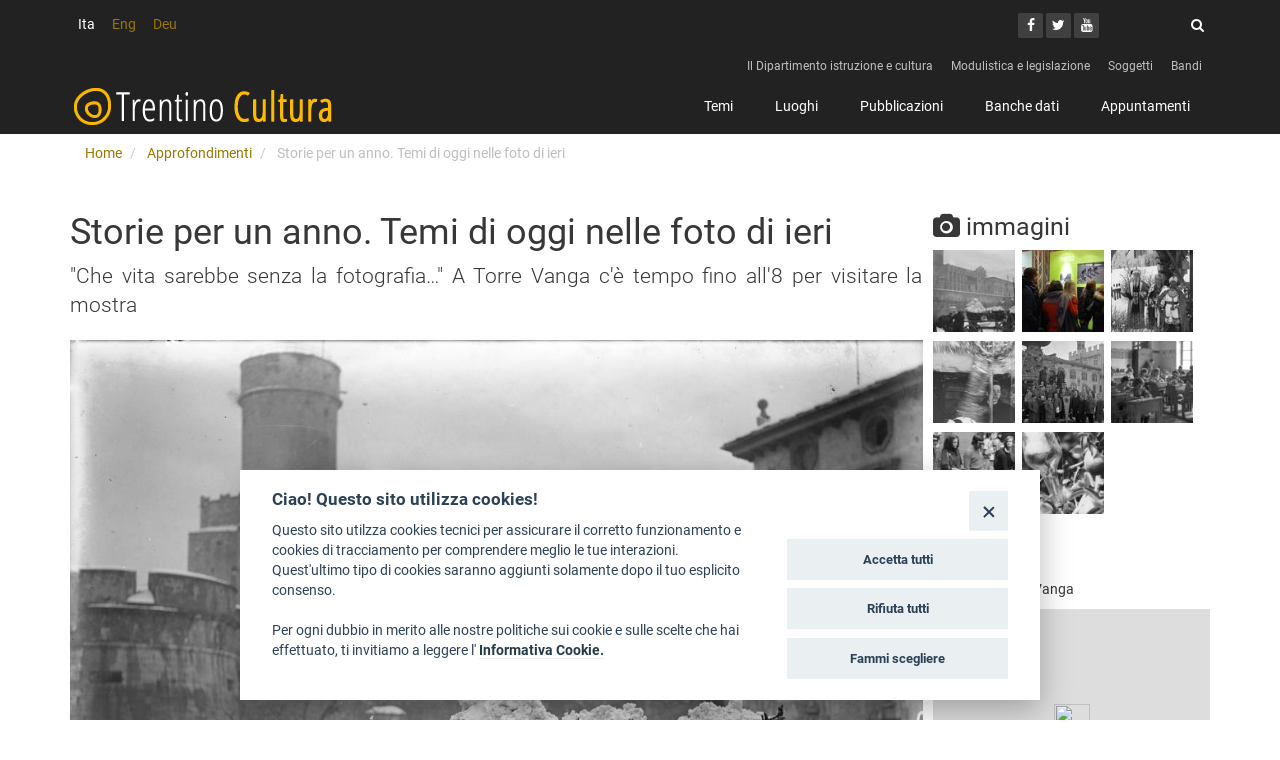

--- FILE ---
content_type: text/html; charset=utf-8
request_url: https://www.cultura.trentino.it/Approfondimenti/Storie-per-un-anno.-Temi-di-oggi-nelle-foto-di-ieri2
body_size: 7789
content:
<!DOCTYPE html>
<!--[if lt IE 9 ]><html class="unsupported-ie ie" lang="it-IT"><![endif]-->
<!--[if IE 9 ]><html class="ie ie9" lang="it-IT"><![endif]-->
<!--[if (gt IE 9)|!(IE)]><!--><html lang="it-IT"><!--<![endif]-->
<head>
<!-- ez page browser alert -->
<!-- script cookie policy -->
<script src="https://cookiescript.cloud.provincia.tn.it/twb/tndigit.webbundle.yett_tndigit.js"></script>
<script defer="" src="https://cookiescript.cloud.provincia.tn.it/twb/tndigit.webbundle.cultura.trentino.it.js"></script>
                              
  <title>   Storie per un anno. Temi di oggi nelle foto di ieri - Trentino Cultura</title>

  
  
  
	<meta charset="utf-8" />

  

  <meta name="title" content="   Storie per un anno. Temi di oggi nelle foto di ieri - Trentino Cultura" />  
    <meta name="description" content="&quot;Che vita sarebbe senza la fotografia…&quot; A Torre Vanga c'è tempo fino all'8 per visitare la mostra" />
    
  



                          <meta property="og:site_name" content="Trentino Cultura" />
                                <meta property="og:url" content="https://www.cultura.trentino.it/Approfondimenti/Storie-per-un-anno.-Temi-di-oggi-nelle-foto-di-ieri2" />
                                <meta property="fb:app_id" content="287710204681096" />
                                <meta property="og:country-name" content="Italy" />
                                <meta property="og:type" content="article" />
                                <meta property="og:title" content="Storie per un anno. Temi di oggi nelle foto di ieri" />
                                <meta property="og:description" content=" &quot;Che vita sarebbe senza la fotografia…&quot; A Torre Vanga c'è tempo fino all'8 per visitare la mostra" />
                                                <meta property="og:image" content="https://www.cultura.trentino.it/var/001/storage/images/media/images/sergio-perdomi-sgombero-della-neve-davanti-al-castello-del-buonconsiglio-a-trento-ante-1935/21847776-1-ita-IT/Sergio-Perdomi-Sgombero-della-neve-davanti-al-Castello-del-Buonconsiglio-a-Trento-ante-1935_opengraph.jpg" />
                            <meta property="og:image" content="https://www.cultura.trentino.it/var/001/storage/images/media/images/la-mostra/21847769-1-ita-IT/la-mostra_opengraph.jpg" />
                            <meta property="og:image" content="https://www.cultura.trentino.it/var/001/storage/images/media/images/flavio-faganello-statue-di-presepe-a-grandezza-naturale-a-tesero-in-val-di-fiemme-1970-ca.-trento-afs-fondo-faganello/21847595-1-ita-IT/Flavio-Faganello-Statue-di-presepe-a-grandezza-naturale-a-Tesero-in-Val-di-Fiemme-1970-ca.-Trento-AFS-Fondo-Faganello_opengraph.jpg" />
                            <meta property="og:image" content="https://www.cultura.trentino.it/var/001/storage/images/media/images/flavio-faganello-il-giro-della-stella-a-palu-del-fersina-in-val-dei-mocheni-1972.-trento-afs-fondo-faganello/21841745-1-ita-IT/Flavio-Faganello-Il-giro-della-stella-a-Palu-del-Fersina-in-Val-dei-Mocheni-1972.-Trento-AFS-Fondo-Faganello_opengraph.jpg" />
                            <meta property="og:image" content="https://www.cultura.trentino.it/var/001/storage/images/media/images/sergio-perdomi-ritratto-di-gruppo-dei-fotografi-trentini-in-piazza-duomo-a-trento-dicembre-1929.-trento-afs-fondo-perdomi/21825022-1-ita-IT/Sergio-Perdomi-Ritratto-di-gruppo-dei-fotografi-trentini-in-piazza-Duomo-a-Trento-dicembre-1929.-Trento-AFS-Fondo-Perdomi_opengraph.jpg" />
                            <meta property="og:image" content="https://www.cultura.trentino.it/var/001/storage/images/media/images/sergio-perdomi-in-classe-1922-1935.-trento-afs-fondo-sergio-perdomi/21623108-1-ita-IT/Sergio-Perdomi-In-classe-1922-1935.-Trento-AFS-Fondo-Sergio-Perdomi_opengraph.jpg" />
                            <meta property="og:image" content="https://www.cultura.trentino.it/var/001/storage/images/media/images/flavio-faganello-bancarella-di-funghi-in-piazza-lodron-1975.-trento-afs-fondo-flavio-faganello/21549986-1-ita-IT/Flavio-Faganello-Bancarella-di-funghi-in-piazza-Lodron-1975.-Trento-AFS-Fondo-Flavio-Faganello_opengraph.jpg" />
                            <meta property="og:image" content="https://www.cultura.trentino.it/var/001/storage/images/media/images/flavio-faganello-albero-di-pere-gia-in-bottiglia-calavino-frazione-sarche-1980-trento-afs-fondo-flavio-faganello/21712675-1-ita-IT/Flavio-Faganello-Albero-di-pere-gia-in-bottiglia-Calavino-frazione-Sarche-1980-Trento-AFS-Fondo-Flavio-Faganello_opengraph.jpg" />
                        
          
        
<link rel="Home" href="/" title="Trentino Cultura pagina iniziale" />
<link rel="Index" href="/" />

<link rel="Search" href="/content/search" title="Cerca Trentino Cultura" />
<link rel="Shortcut icon" href="/extension/oc_tcu/design/tcu/images/favicon.ico" type="image/x-icon" />


<link rel="apple-touch-icon" sizes="180x180" href="/extension/oc_tcu/design/tcu/images/favicons/apple-touch-icon.png">
<link rel="icon" type="image/png" href="/extension/oc_tcu/design/tcu/images/favicons/favicon-32x32.png" sizes="32x32">
<link rel="icon" type="image/png" href="/extension/oc_tcu/design/tcu/images/favicons/favicon-16x16.png" sizes="16x16">
<link rel="manifest" href="/extension/oc_tcu/design/tcu/images/favicons/manifest.json">
<link rel="mask-icon" href="/extension/oc_tcu/design/tcu/images/favicons/safari-pinned-tab.svg" color="#e6b300">
<link rel="shortcut icon" href="/extension/oc_tcu/design/tcu/images/favicons/favicon.ico">
<meta name="msapplication-config" content="/extension/oc_tcu/design/tcu/images/favicons/browserconfig.xml">
<meta name="theme-color" content="#373737">



<script type="text/javascript">
(function() {
    var head = document.getElementsByTagName('head')[0];
    var printNode = document.createElement('link');
    printNode.rel = 'Alternate';
    printNode.href = "/layout/set/print/Approfondimenti/Storie-per-un-anno.-Temi-di-oggi-nelle-foto-di-ieri2" + document.location.search;
    printNode.media = 'print';
    printNode.title = "Versione stampabile";
    head.appendChild(printNode);
})();
</script>  <meta name="viewport" content="width=device-width, initial-scale=1.0">
      <link rel="stylesheet" type="text/css" href="/var/001/cache/public/stylesheets/dad2b37f84652845436b7a9915051401_all.css" />

<link rel="stylesheet" href="/extension/ocbootstrap/design/ocbootstrap/stylesheets/plugins/blueimp/blueimp-gallery.css" />
<script type="text/javascript" src="/var/001/cache/public/javascript/d3b972424f123132ea83e218138196f0.js" charset="utf-8"></script>

<!--[if lt IE 9]>
<script type="text/javascript" src="/extension/ocbootstrap/design/ocbootstrap/javascript/respond.js" ></script>
<![endif]-->     

</head>
<body>
<script type="text/javascript">
//<![CDATA[
var CurrentUserIsLoggedIn = false;
var UiContext = "navigation";
var UriPrefix = "/";
var PathArray = [577061,480882,2];
var ModuleResultUri = "/Approfondimenti/Storie-per-un-anno.-Temi-di-oggi-nelle-foto-di-ieri2";
var LanguageUrlAliasList = [{locale:"ita-IT",uri:"//www.cultura.trentino.it/Approfondimenti/Storie-per-un-anno.-Temi-di-oggi-nelle-foto-di-ieri2"},{locale:"eng-GB",uri:"//www.cultura.trentino.it/eng/"},{locale:"ger-DE",uri:"//www.cultura.trentino.it/deu/"}];
//]]>
</script>

<div id="page">

	
				
		<header>
	      			<div class="top-bar">
  <div class="container">

	  
    <div class="row">
	    <div class="col-sm-6">		    
            
        
            
        
            
        
            
    <ul id="lang-selector">
                        <li class="current"><a href="#">Ita</a></li>
                                    <li><a data-locale="eng-GB" href="//www.cultura.trentino.it/eng/">Eng</a></li>
                                    <li><a data-locale="ger-DE" href="//www.cultura.trentino.it/deu/">Deu</a></li>
                
    </ul>
	    </div>
      <div class="col-sm-6">
        <div class="social">
          <ul class="social-share">
            <li><a aria-label="Facebook" target="_blank" href="https://www.facebook.com/trentino.cultura.PAT"><i class="fa fa-facebook"><span class="sr-only">Facebook</span></i></a></li>
            <li><a aria-label="Twitter" target="_blank" href="https://twitter.com/CulturaTrentino"><i class="fa fa-twitter"><span class="sr-only">Twitter</span></i></a></li>
            <li><a aria-label="Youtube" target="_blank" href="https://www.youtube.com/channel/UCYpj2yhI7kFsiDBJHwBQ0ug"><span class="sr-only">Youtube</span><i class="fa fa-youtube"></i></a></li>
          </ul>
          <div class="search">
            <form role="form" class="form form-search" method="get" action="/content/search" id="site-wide-search">
  <label for="site-wide-search-field" class="control-label sr-only">Cerca</label>

      <input type="search" name="SearchText" id="site-wide-search-field" class="search-form" autocomplete="off" placeholder="Cerca">
    <button type="submit"><i class="fa fa-search"><span class="sr-only">Cerca</i></button>
      
</form>          </div>
        </div>
      </div>
    </div>
  </div><!--/.container-->
  <div class="container">

    
<nav class="nav-tools">
  <ul class="nav nav-pills pull-right">
          <li>
              <a href="/Il-Dipartimento-istruzione-e-cultura">Il Dipartimento istruzione e cultura</a>
            </li>
          <li>
              <a href="/Modulistica-e-legislazione">Modulistica e legislazione</a>
            </li>
          <li>
              <a href="/Soggetti">Soggetti</a>
            </li>
          <li>
              <a href="/Bandi">Bandi</a>
            </li>
      </ul>
</nav>
  </div>
</div><!--/.top-bar-->			
<nav id="main-menu" class="navbar navbar-inverse" role="navigation">
  <div class="container">
    <div class="navbar-header">
      <button type="button" class="navbar-toggle" data-toggle="collapse" data-target=".navbar-collapse">
        <span class="sr-only">Toggle navigation</span>
        <span class="icon-bar"></span>
        <span class="icon-bar"></span>
        <span class="icon-bar"></span>
      </button>
      <a class="navbar-brand" href="/"><img src="/extension/oc_tcu/design/tcu/images/logo.png" alt="Trentino Cultura"></a>
      <!--<a class="navbar-brand" href="index.html"><img src="images/logo-black.png" alt="logo"></a>-->
    </div>

    <div class="collapse navbar-collapse navbar-right">

      
            <ul class="nav navbar-nav">

                      <li data-node="22155" id="node_id_22155" class="firstli">
	<a href="/Temi">Temi</a>

</li>                      <li data-node="22162" id="node_id_22162" class="dropdown">
	<a href="/Luoghi">Luoghi</a>

</li>                    <li data-node="22189" id="node_id_22189">
	<a href="/Pubblicazioni">Pubblicazioni</a>

</li>                      <li data-node="22186" id="node_id_22186" class="dropdown">
	<a href="/Banche-dati">Banche dati</a>

</li>                         <li data-node="298848" id="node_id_298848" class="lastli">
	<a href="/Appuntamenti">Appuntamenti</a>

</li>              </ul>

      
    </div>
  </div><!--/.container-->
</nav><!--/nav-->		  	    </header>
	
          <!-- Path content: START -->
<div class="container">
  <ul class="breadcrumb">
                  <li>
          <a href="/">Home</a>
        </li>
                        <li>
          <a href="/Approfondimenti">Approfondimenti</a>
        </li>
                        <li class="active">
           Storie per un anno. Temi di oggi nelle foto di ieri
        </li>
            </ul>
</div>
<!-- Path content: END -->
    	
	
	<div class="container">
  
<div class="content-view-full class-article row">
  <div class="content-main">

    <h1> Storie per un anno. Temi di oggi nelle foto di ieri</h1>

        <div class="abstract lead">
      
<p class=" text-justify">&quot;Che vita sarebbe senza la fotografia…&quot; A Torre Vanga c'è tempo fino all'8 per visitare la mostra</p>    </div>
    
	  		  		  			  		  			  		  			  		  			  		  			  		  			  		  			  		  			  		  	  
	          

    
          
  
  <div class="figure image-main">
  
  
    
		  		
	    
	    
    
                                        
                                                                
                                                    <img src="/var/001/storage/images/media/images/sergio-perdomi-sgombero-della-neve-davanti-al-castello-del-buonconsiglio-a-trento-ante-1935/21847776-1-ita-IT/Sergio-Perdomi-Sgombero-della-neve-davanti-al-Castello-del-Buonconsiglio-a-Trento-ante-1935_imagefullwide.jpg" class="img-responsive"  alt="" title="" />
                
        
    
    



    
    
      
  
        
  </div>
    
          <div class="descrizione">
        
<p class=" text-justify">Restano solo pochi giorni per visitare la mostra “Storie per un anno. Temi di oggi nelle foto di ieri”, aperta fino alla prossima domenica 8 gennaio con orario 10-18 negli spazi di Torre Vanga a Trento. L’esposizione, premiata da un costante successo di pubblico, si inserisce nel quadro delle iniziative della Soprintendenza per i beni culturali per la valorizzazione e divulgazione dell’immenso patrimonio dell’Archivio Fotografico Storico.</p><p class=" text-justify"><em>Che vita sarebbe senza la fotografia…</em></p><p class=" text-justify">Sono i commenti dei visitatori di tutte le età a confermare la pluralità di prospettive e livelli di lettura evocata, in un viaggio tra passato e presente, dalle cinquanta ‘storie’ per immagini selezionate dalla Soprintendenza per i beni culturali nell’ambito della rubrica “La foto della settimana”, avviata nel febbraio 2016 in collaborazione con la redazione del portale Trentino Cultura. Un racconto che ha trovato coronamento nell’esposizione a titolo “Storie per un anno. Temi di oggi nelle foto di ieri”.</p><p class=" text-justify">Vedute d’inverno, presepi e cantori della Stella in questi giorni completano un percorso tracciato con cadenza settimanale, in rapporto con i cicli stagionali, le ricorrenze o gli spunti dell’attualità – dalle ipotesi di chiusura anti-migranti della frontiera del Brennero al referendum costituzionale – come punto d'incontro tra passato e presente, alla (ri)scoperta del territorio trentino e della sua gente fra tradizioni secolari e epocali trasformazioni.</p><p class=" text-justify">Per questa via la Soprintendenza per i beni culturali prosegue la ricerca di nuove modalità di valorizzazione delle ricche collezioni dell'Archivio Fotografico Storico, nato come fototeca di documentazione del patrimonio culturale locale all’indomani dell’annessione del Trentino al Regno d’Italia: un patrimonio che dopo il passaggio alla Provincia autonoma di Trento si è accresciuto e dilatato grazie all’acquisizione di esemplari di pregio e di intere raccolte messe a disposizione da collezionisti o importanti fotografi trentini, in questo modo preservate da smembramenti e dispersioni.</p><p class=" text-justify">La mostra, di conseguenza, offre anche l'occasione di attraversare, per rapide pennellate, 17 diversi fondi fotografici nel segno della varietà degli scatti, qui riprodotti in grande formato: ricordi di fiere, feste, cerimonie religiose, eventi o attività produttive; vedute, ritratti, fotografie sportive, riprese di costume e di reportage che di volta in volta si segnalano per interesse storico e/o per ricerca formale. Alle ‘scritture di luce’ dei migliori fotografi trentini del Novecento, da Sergio Perdomi ai fratelli Pedrotti, da Federico Vender a Flavio Faganello, si alternano così altre prove anonime che tuttavia contribuiscono a dare conto dell’importanza della fotografia considerata dal punto di vista del suo potenziale documentario e di testimonianza.</p><p class=" text-justify">Sarà così possibile scoprire le diverse ‘anime’ delle fotografie: <em>testimonianze </em>di ‘come eravamo’, ma anche <em>beni culturali </em>di natura complessa e aperta a molteplici interpretazioni.&nbsp;</p><p class=" text-justify"><a  href="https://www.cultura.trentino.it/Rubriche/La-foto-della-settimana" title="Link a ecco le foto" >ecco le foto</a></p>      </div>
    
	  		  <div class="autore">
			  <i class="fa fa-user"></i>
Katia Malatesta			  				   - 
Soprintendenza per i beni culturali			  
			  
		  </div>


	  

	  		  <div class="panel panel-primary">
			  <div class="panel-body">
				  parte di:    	


                <a href="/Rubriche/Lavori-in-corso">Lavori in corso</a>        			  </div>
		  </div>
	  
	  <div class="social-buttons right">
	<!-- Go to www.addthis.com/dashboard to customize your tools -->
	
	<div class="addthis_sharing_toolbox"></div>
</div>
    <hr />
    <p>03/01/2017</p>




  </div>
  <div class="content-related">

          <h2><i class="fa fa-camera"></i> immagini</h2>
      







<div class="gallery gallery-strip">
                
    <span class="gallery-strip-thumbnail">
      <a href="/var/001/storage/images/media/images/sergio-perdomi-sgombero-della-neve-davanti-al-castello-del-buonconsiglio-a-trento-ante-1935/21847776-1-ita-IT/Sergio-Perdomi-Sgombero-della-neve-davanti-al-Castello-del-Buonconsiglio-a-Trento-ante-1935_imagefullwide.jpg" title="Sergio Perdomi, Sgombero della neve davanti al Castello del Buonconsiglio a Trento, ante 1935" data-gallery>
        
    
		
	    
	    
    
                                        
                                                                
                                                    <img src="/var/001/storage/images/media/images/sergio-perdomi-sgombero-della-neve-davanti-al-castello-del-buonconsiglio-a-trento-ante-1935/21847776-1-ita-IT/Sergio-Perdomi-Sgombero-della-neve-davanti-al-Castello-del-Buonconsiglio-a-Trento-ante-1935_squarethumb.jpg"   alt="" title="" />
                
        
    
    



    
    
          </a>
    </span>
    	            
    <span class="gallery-strip-thumbnail">
      <a href="/var/001/storage/images/media/images/la-mostra/21847769-1-ita-IT/la-mostra_imagefullwide.jpg" title="la mostra" data-gallery>
        
    
		
	    
	    
    
                                        
                                                                
                                                    <img src="/var/001/storage/images/media/images/la-mostra/21847769-1-ita-IT/la-mostra_squarethumb.jpg"   alt="" title="" />
                
        
    
    



    
    
          </a>
    </span>
    	                      
    <span class="gallery-strip-thumbnail">
      <a href="/var/001/storage/images/media/images/flavio-faganello-statue-di-presepe-a-grandezza-naturale-a-tesero-in-val-di-fiemme-1970-ca.-trento-afs-fondo-faganello/21847595-1-ita-IT/Flavio-Faganello-Statue-di-presepe-a-grandezza-naturale-a-Tesero-in-Val-di-Fiemme-1970-ca.-Trento-AFS-Fondo-Faganello_imagefullwide.jpg" title="Flavio Faganello, Statue di presepe a grandezza naturale a Tesero in Val di Fiemme, 1970 ca. Trento, AFS, Fondo Faganello [© Archivio Fotografico Storico]" data-gallery>
        
    
		
	    
	    
    
                                        
                                                                
                                                    <img src="/var/001/storage/images/media/images/flavio-faganello-statue-di-presepe-a-grandezza-naturale-a-tesero-in-val-di-fiemme-1970-ca.-trento-afs-fondo-faganello/21847595-1-ita-IT/Flavio-Faganello-Statue-di-presepe-a-grandezza-naturale-a-Tesero-in-Val-di-Fiemme-1970-ca.-Trento-AFS-Fondo-Faganello_squarethumb.jpg"   alt="" title="" />
                
        
    
    



    
    
          </a>
    </span>
    	                      
    <span class="gallery-strip-thumbnail">
      <a href="/var/001/storage/images/media/images/flavio-faganello-il-giro-della-stella-a-palu-del-fersina-in-val-dei-mocheni-1972.-trento-afs-fondo-faganello/21841745-1-ita-IT/Flavio-Faganello-Il-giro-della-stella-a-Palu-del-Fersina-in-Val-dei-Mocheni-1972.-Trento-AFS-Fondo-Faganello_imagefullwide.jpg" title="Flavio Faganello, Il “giro della stella” a Palù del Fersina in Val dei Mocheni, 1972. Trento, AFS, Fondo Faganello [© Archivio Fotografico Storico]" data-gallery>
        
    
		
	    
	    
    
                                        
                                                                
                                                    <img src="/var/001/storage/images/media/images/flavio-faganello-il-giro-della-stella-a-palu-del-fersina-in-val-dei-mocheni-1972.-trento-afs-fondo-faganello/21841745-1-ita-IT/Flavio-Faganello-Il-giro-della-stella-a-Palu-del-Fersina-in-Val-dei-Mocheni-1972.-Trento-AFS-Fondo-Faganello_squarethumb.jpg"   alt="" title="" />
                
        
    
    



    
    
          </a>
    </span>
    	                      
    <span class="gallery-strip-thumbnail">
      <a href="/var/001/storage/images/media/images/sergio-perdomi-ritratto-di-gruppo-dei-fotografi-trentini-in-piazza-duomo-a-trento-dicembre-1929.-trento-afs-fondo-perdomi/21825022-1-ita-IT/Sergio-Perdomi-Ritratto-di-gruppo-dei-fotografi-trentini-in-piazza-Duomo-a-Trento-dicembre-1929.-Trento-AFS-Fondo-Perdomi_imagefullwide.jpg" title="Sergio Perdomi, Ritratto di gruppo dei fotografi trentini in piazza Duomo a Trento,  dicembre 1929. Trento, AFS, Fondo Perdomi [© Archivio Fotografico Storico]" data-gallery>
        
    
		
	    
	    
    
                                        
                                                                
                                                    <img src="/var/001/storage/images/media/images/sergio-perdomi-ritratto-di-gruppo-dei-fotografi-trentini-in-piazza-duomo-a-trento-dicembre-1929.-trento-afs-fondo-perdomi/21825022-1-ita-IT/Sergio-Perdomi-Ritratto-di-gruppo-dei-fotografi-trentini-in-piazza-Duomo-a-Trento-dicembre-1929.-Trento-AFS-Fondo-Perdomi_squarethumb.jpg"   alt="" title="" />
                
        
    
    



    
    
          </a>
    </span>
    	                      
    <span class="gallery-strip-thumbnail">
      <a href="/var/001/storage/images/media/images/sergio-perdomi-in-classe-1922-1935.-trento-afs-fondo-sergio-perdomi/21623108-1-ita-IT/Sergio-Perdomi-In-classe-1922-1935.-Trento-AFS-Fondo-Sergio-Perdomi_imagefullwide.jpg" title="Sergio Perdomi, In classe, 1922-1935. Trento, AFS, Fondo Sergio Perdomi [© Archivio Fotografico Storico]" data-gallery>
        
    
		
	    
	    
    
                                        
                                                                
                                                    <img src="/var/001/storage/images/media/images/sergio-perdomi-in-classe-1922-1935.-trento-afs-fondo-sergio-perdomi/21623108-1-ita-IT/Sergio-Perdomi-In-classe-1922-1935.-Trento-AFS-Fondo-Sergio-Perdomi_squarethumb.jpg"   alt="" title="" />
                
        
    
    



    
    
          </a>
    </span>
    	                      
    <span class="gallery-strip-thumbnail">
      <a href="/var/001/storage/images/media/images/flavio-faganello-bancarella-di-funghi-in-piazza-lodron-1975.-trento-afs-fondo-flavio-faganello/21549986-1-ita-IT/Flavio-Faganello-Bancarella-di-funghi-in-piazza-Lodron-1975.-Trento-AFS-Fondo-Flavio-Faganello_imagefullwide.jpg" title="Flavio Faganello, Bancarella di funghi in piazza Lodron, 1975. Trento, AFS, Fondo Flavio Faganello [© Archivio Fotografico Storico]" data-gallery>
        
    
		
	    
	    
    
                                        
                                                                
                                                    <img src="/var/001/storage/images/media/images/flavio-faganello-bancarella-di-funghi-in-piazza-lodron-1975.-trento-afs-fondo-flavio-faganello/21549986-1-ita-IT/Flavio-Faganello-Bancarella-di-funghi-in-piazza-Lodron-1975.-Trento-AFS-Fondo-Flavio-Faganello_squarethumb.jpg"   alt="" title="" />
                
        
    
    



    
    
          </a>
    </span>
    	                      
    <span class="gallery-strip-thumbnail">
      <a href="/var/001/storage/images/media/images/flavio-faganello-albero-di-pere-gia-in-bottiglia-calavino-frazione-sarche-1980-trento-afs-fondo-flavio-faganello/21712675-1-ita-IT/Flavio-Faganello-Albero-di-pere-gia-in-bottiglia-Calavino-frazione-Sarche-1980-Trento-AFS-Fondo-Flavio-Faganello_imagefullwide.jpg" title="Flavio Faganello, Albero di pere già in bottiglia, Calavino, frazione Sarche, 1980, Trento, AFS, Fondo Flavio Faganello [© Archivio Fotografico Storico]" data-gallery>
        
    
		
	    
	    
    
                                        
                                                                
                                                    <img src="/var/001/storage/images/media/images/flavio-faganello-albero-di-pere-gia-in-bottiglia-calavino-frazione-sarche-1980-trento-afs-fondo-flavio-faganello/21712675-1-ita-IT/Flavio-Faganello-Albero-di-pere-gia-in-bottiglia-Calavino-frazione-Sarche-1980-Trento-AFS-Fondo-Flavio-Faganello_squarethumb.jpg"   alt="" title="" />
                
        
    
    



    
    
          </a>
    </span>
    	</div>

          

	  		  <h2><i class="fa fa-map-marker"></i> dove</h2>
		  <p>Trento, via torre Vanga</p>
		  




    <script>
        var drawMap = function(latlng,id,zoom){
            var map = new L.Map('map-'+id);
            map.scrollWheelZoom.disable();
            var customIcon = L.MakiMarkers.icon({icon: "star", color: "#f00", size: "l"});
            var postMarker = new L.marker(latlng,{icon:customIcon});
            postMarker.addTo(map);
            map.setView(latlng, zoom);
            L.tileLayer('//{s}.tile.openstreetmap.org/{z}/{x}/{y}.png', {
                attribution: '&copy; <a href="http://osm.org/copyright">OpenStreetMap</a> contributors'
            }).addTo(map);
        }
    </script>
<div id="map-21847758" style="width: 100%; height: 280px;"></div>
<script>drawMap([46.070126,11.119902],21847758,16);</script>		  <p class="goto">
			  <a class="btn btn-sm btn-secondary" target="_blank" href="https://www.google.com/maps/dir//'46.070126,11.119902'/@46.070126,11.119902,15z?hl=it">Come arrivare</a>
		  </p>
	  

	  
	  
	  
	  
	  
	  
	  
	  
	  
		  <h2><i class="fa fa-star"></i> vedi anche</h2>

		  			  


<div class="content-view-listitem class-event">
  <div class="event event_old">
    <a class="listitem-title" href="/Appuntamenti/Storie-per-un-anno.-I-temi-di-oggi-nelle-foto-di-ieri">Storie per un anno. I temi di oggi nelle foto di ieri</a>
    <div class="listitem-meta meta">
      <i class="fa fa-calendar-o"></i>
      	dal
  01/12/2016
  al
  08/01/2017
	    


	    
		    <p>
			    

			    
			    Torre Vanga 

			    				    &middot;        	


                Trento        			    
			    
			    

		    </p>

	    
    </div>
      </div>
</div>
			
		  			  

<div class="content-view-line class-article">
  <div class="article">
    <a class="line-title" href="/Approfondimenti/Storie-per-un-anno.-Temi-di-oggi-nelle-foto-di-ieri">Storie per un anno. Temi di oggi nelle foto di ieri</a>
         <div class="line-abstract">
       
<p>L'album che ogni settimana ci ha sorpreso con una nuova idea è ora una mostra: ci aspetta a Torre Vanga!</p>     </div>
      </div>
</div>		  
		  			  <div class="content-view-line class-luogo">
	<div class="luogo">
		<h2 class="line-title"><a href="/Luoghi/Tutti-i-luoghi-della-cultura/Palazzi-storici/Torre-Vanga">Torre Vanga </a></h2>
					<div class="line-abstract">
				
<p>La Soprintendenza per i beni culturali ha progettato ed attuato l’allestimento funzionale di Torre Vanga, sottoposta a tutela e restaurata a cura dell’amministrazione provinciale</p>			</div>
			</div>
</div>		  
		  			  <div class="content-view-line class-soggetto">
	<div class="soggetto">
		<h2 class="line-title"><a href="/Soggetti/Soprintendenza-per-i-beni-culturali">Soprintendenza per i beni culturali</a></h2>
			</div>
</div>		  			  <div class="content-view-line class-soggetto">
	<div class="soggetto">
		<h2 class="line-title"><a href="/Il-Dipartimento-istruzione-e-cultura/Umst-per-i-beni-e-le-attivita-culturali/Ufficio-per-i-beni-storico-artistici">Ufficio per i beni storico-artistici</a></h2>
			</div>
</div>		  
		  
		  
	  
  </div>
</div>

    

</div>


							  <div id="footer">
	<div class="container">
  
    <ul class="legal nav nav-pills">
              <li><a href="https://form.agid.gov.it/view/6a657c40-97c6-11f0-a9c7-4fb0705d4b6b">Dichiarazione di accessibilità</a></li>
                  <li><a href="/Legal/Privacy">Privacy</a></li>
                  <li><a href="/Legal/Note-legali-e-crediti">Note legali e crediti</a></li>
                  <li><a href="/Legal/Art-Bonus">Art Bonus</a></li>
          </ul>
  	</div>

  <div class="siteinfo">
    <div class="container">

      <div class="row">
        <div class="col-sm-9 col-md-10">

          
          <p>&copy; 2014 - 2026 TrentinoCultura - Ideazione e coordinamento a cura del Dipartimento Cultura, Turismo, Promozione e Sport</p>
	        <p><i class="fa fa-envelope"></i><a href="mailto:trentino.cultura@provincia.tn.it"> scrivi alla redazione</a></p>
        </div>
        <div class="col-sm-3 col-md-2">
          <a href="http://www.provincia.tn.it/" target="_blank" title="Provincia Autonoma di Trento">
	          <img class="img-responsive" src="/extension/oc_tcu/design/tcu/images/logo-pat.png" alt="Provincia Autonoma di Trento" />
          </a>
        </div>
      </div>
    </div>
  </div>

	<div class="container">
		<p class="right">
			
			        <a href="https://secure.trentinocultura.net/">aree riservate operatori</a>
					</p>
	</div>

</div>			
</div>

<script>$(document).ready(function(){$('[data-locale]').each(function(){var self = $(this); var locale = self.data('locale');$.each(LanguageUrlAliasList, function(){if(this.locale == locale){self.attr('href', this.uri);}})});});</script><script>

$(document).ready(function(){
	$('#main-menu li[data-node]').each(function () {
		if ($.inArray($(this).data('node'), PathArray) > -1){
			$(this).addClass('current active');
		}
		if ( UiContext == 'browse' ) {
			href = '/content/browse/' + $(this).data('node');
		}
	});
});

</script><script>

  var _paq = window._paq = window._paq || [];
  /* tracker methods like "setCustomDimension" should be called before "trackPageView" */
  _paq.push(['trackPageView']);
  _paq.push(['enableLinkTracking']);
  (function() {
    var u="https://ingestion.webanalytics.italia.it/";
    _paq.push(['setTrackerUrl', u+'matomo.php']);
	/* questo è il codice di tracciamento di produzione */
    _paq.push(['setSiteId', '40124']);
    var d=document, g=d.createElement('script'), s=d.getElementsByTagName('script')[0];
    g.async=true; g.src=u+'matomo.js'; s.parentNode.appendChild(g);
  })();

</script>


<div id="blueimp-gallery" class="blueimp-gallery blueimp-gallery-controls">
  <div class="slides"></div>
  <h3 class="title"><span class="sr-only">gallery</span></h3>
  <a class="prev">‹</a>
  <a class="next">›</a>
  <a class="close">×</a>
  <a class="play-pause"></a>
  <ol class="indicator"></ol>
</div>


<div id="overlay-mask" style="display:none;"></div>
<img src="/extension/oc_tcu/design/tcu/images/loader.gif" id="ajaxuploader-loader" style="display:none;" alt="Caricamento..." />





<!-- ex script cookie policy -->
</body>
</html>
